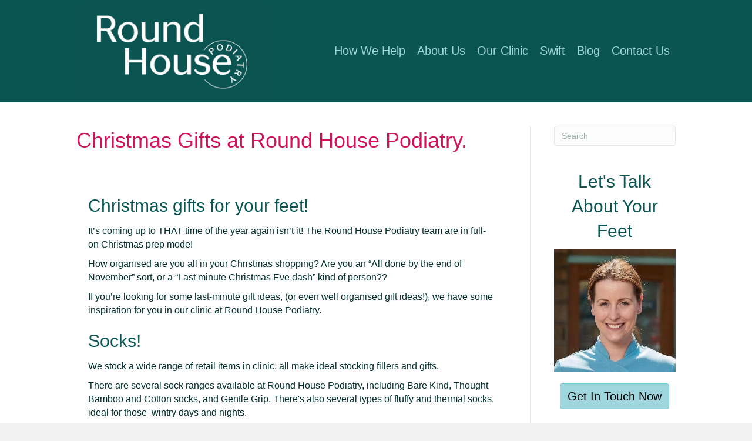

--- FILE ---
content_type: text/html; charset=UTF-8
request_url: https://roundhousepodiatry.com/blog/round-house-podiatry-christmas-gifts/
body_size: 16781
content:
<!DOCTYPE html><html lang="en-GB"><head><script data-no-optimize="1">var litespeed_docref=sessionStorage.getItem("litespeed_docref");litespeed_docref&&(Object.defineProperty(document,"referrer",{get:function(){return litespeed_docref}}),sessionStorage.removeItem("litespeed_docref"));</script> <meta charset="UTF-8" /><meta name='viewport' content='width=device-width, initial-scale=1.0' /><meta http-equiv='X-UA-Compatible' content='IE=edge' /><link rel="profile" href="https://gmpg.org/xfn/11" /><meta name='robots' content='index, follow, max-image-preview:large, max-snippet:-1, max-video-preview:-1' /> <script data-no-defer="1" data-ezscrex="false" data-cfasync="false" data-pagespeed-no-defer data-cookieconsent="ignore">var ctPublicFunctions = {"_ajax_nonce":"8b41b47059","_rest_nonce":"17d1ef2740","_ajax_url":"\/wp-admin\/admin-ajax.php","_rest_url":"https:\/\/roundhousepodiatry.com\/wp-json\/","data__cookies_type":"native","data__ajax_type":"rest","data__bot_detector_enabled":0,"data__frontend_data_log_enabled":1,"cookiePrefix":"","wprocket_detected":false,"host_url":"roundhousepodiatry.com","text__ee_click_to_select":"Click to select the whole data","text__ee_original_email":"The complete one is","text__ee_got_it":"Got it","text__ee_blocked":"Blocked","text__ee_cannot_connect":"Cannot connect","text__ee_cannot_decode":"Can not decode email. Unknown reason","text__ee_email_decoder":"CleanTalk email decoder","text__ee_wait_for_decoding":"The magic is on the way!","text__ee_decoding_process":"Please wait a few seconds while we decode the contact data."}</script> <script data-no-defer="1" data-ezscrex="false" data-cfasync="false" data-pagespeed-no-defer data-cookieconsent="ignore">var ctPublic = {"_ajax_nonce":"8b41b47059","settings__forms__check_internal":"0","settings__forms__check_external":"0","settings__forms__force_protection":0,"settings__forms__search_test":"1","settings__forms__wc_add_to_cart":0,"settings__data__bot_detector_enabled":0,"settings__sfw__anti_crawler":0,"blog_home":"https:\/\/roundhousepodiatry.com\/","pixel__setting":"0","pixel__enabled":false,"pixel__url":null,"data__email_check_before_post":1,"data__email_check_exist_post":0,"data__cookies_type":"native","data__key_is_ok":true,"data__visible_fields_required":true,"wl_brandname":"Anti-Spam by CleanTalk","wl_brandname_short":"CleanTalk","ct_checkjs_key":"752580cbddf07cf8ab9a7c648dc7fbdcf28814d7847654fa380646b74abe6c1b","emailEncoderPassKey":"a5d1db13187e3061f4124f26a59d6e0b","bot_detector_forms_excluded":"W10=","advancedCacheExists":false,"varnishCacheExists":false,"wc_ajax_add_to_cart":false}</script> <title>Christmas Gifts at Round House Podiatry. - Round House Podiatry</title><meta name="description" content="It&#039;s coming up to the Christmas Season. We have gifts available to buy in clinic at Round House Podiatry to make your loved one&#039;s feet happy." /><link rel="canonical" href="https://roundhousepodiatry.com/blog/round-house-podiatry-christmas-gifts/" /><meta property="og:locale" content="en_GB" /><meta property="og:type" content="article" /><meta property="og:title" content="Christmas Gifts at Round House Podiatry. - Round House Podiatry" /><meta property="og:description" content="It&#039;s coming up to the Christmas Season. We have gifts available to buy in clinic at Round House Podiatry to make your loved one&#039;s feet happy." /><meta property="og:url" content="https://roundhousepodiatry.com/blog/round-house-podiatry-christmas-gifts/" /><meta property="og:site_name" content="Round House Podiatry" /><meta property="article:published_time" content="2022-11-23T13:00:55+00:00" /><meta property="article:modified_time" content="2024-10-04T14:00:34+00:00" /><meta property="og:image" content="https://roundhousepodiatry.com/wp-content/uploads/2022/11/Christmas-Gifts-at-Round-House-Podiatry-Round-House-Podiatry-Huddersfield-Bare-Kind-socks-1-225x300.jpg" /><meta name="author" content="Anna" /><meta name="twitter:card" content="summary_large_image" /><meta name="twitter:label1" content="Written by" /><meta name="twitter:data1" content="Anna" /><meta name="twitter:label2" content="Estimated reading time" /><meta name="twitter:data2" content="2 minutes" /> <script type="application/ld+json" class="yoast-schema-graph">{"@context":"https://schema.org","@graph":[{"@type":"Article","@id":"https://roundhousepodiatry.com/blog/round-house-podiatry-christmas-gifts/#article","isPartOf":{"@id":"https://roundhousepodiatry.com/blog/round-house-podiatry-christmas-gifts/"},"author":{"name":"Anna","@id":"https://roundhousepodiatry.com/#/schema/person/bbac30f36ed2bd4ef55df642c9b516a8"},"headline":"Christmas Gifts at Round House Podiatry.","datePublished":"2022-11-23T13:00:55+00:00","dateModified":"2024-10-04T14:00:34+00:00","mainEntityOfPage":{"@id":"https://roundhousepodiatry.com/blog/round-house-podiatry-christmas-gifts/"},"wordCount":353,"image":{"@id":"https://roundhousepodiatry.com/blog/round-house-podiatry-christmas-gifts/#primaryimage"},"thumbnailUrl":"https://roundhousepodiatry.com/wp-content/uploads/2022/11/Christmas-Gifts-at-Round-House-Podiatry-Round-House-Podiatry-Huddersfield-Bare-Kind-socks-1-225x300.jpg","articleSection":["Blog"],"inLanguage":"en-GB"},{"@type":"WebPage","@id":"https://roundhousepodiatry.com/blog/round-house-podiatry-christmas-gifts/","url":"https://roundhousepodiatry.com/blog/round-house-podiatry-christmas-gifts/","name":"Christmas Gifts at Round House Podiatry. - Round House Podiatry","isPartOf":{"@id":"https://roundhousepodiatry.com/#website"},"primaryImageOfPage":{"@id":"https://roundhousepodiatry.com/blog/round-house-podiatry-christmas-gifts/#primaryimage"},"image":{"@id":"https://roundhousepodiatry.com/blog/round-house-podiatry-christmas-gifts/#primaryimage"},"thumbnailUrl":"https://roundhousepodiatry.com/wp-content/uploads/2022/11/Christmas-Gifts-at-Round-House-Podiatry-Round-House-Podiatry-Huddersfield-Bare-Kind-socks-1-225x300.jpg","datePublished":"2022-11-23T13:00:55+00:00","dateModified":"2024-10-04T14:00:34+00:00","author":{"@id":"https://roundhousepodiatry.com/#/schema/person/bbac30f36ed2bd4ef55df642c9b516a8"},"description":"It's coming up to the Christmas Season. We have gifts available to buy in clinic at Round House Podiatry to make your loved one's feet happy.","breadcrumb":{"@id":"https://roundhousepodiatry.com/blog/round-house-podiatry-christmas-gifts/#breadcrumb"},"inLanguage":"en-GB","potentialAction":[{"@type":"ReadAction","target":["https://roundhousepodiatry.com/blog/round-house-podiatry-christmas-gifts/"]}]},{"@type":"ImageObject","inLanguage":"en-GB","@id":"https://roundhousepodiatry.com/blog/round-house-podiatry-christmas-gifts/#primaryimage","url":"https://roundhousepodiatry.com/wp-content/uploads/2022/11/Christmas-Gifts-at-Round-House-Podiatry-Round-House-Podiatry-Huddersfield-Bare-Kind-socks-1-225x300.jpg","contentUrl":"https://roundhousepodiatry.com/wp-content/uploads/2022/11/Christmas-Gifts-at-Round-House-Podiatry-Round-House-Podiatry-Huddersfield-Bare-Kind-socks-1-225x300.jpg"},{"@type":"BreadcrumbList","@id":"https://roundhousepodiatry.com/blog/round-house-podiatry-christmas-gifts/#breadcrumb","itemListElement":[{"@type":"ListItem","position":1,"name":"Home","item":"https://roundhousepodiatry.com/"},{"@type":"ListItem","position":2,"name":"Christmas Gifts at Round House Podiatry."}]},{"@type":"WebSite","@id":"https://roundhousepodiatry.com/#website","url":"https://roundhousepodiatry.com/","name":"Round House Podiatry","description":"Huddersfield Podiatry Clinic, Kirkburton","potentialAction":[{"@type":"SearchAction","target":{"@type":"EntryPoint","urlTemplate":"https://roundhousepodiatry.com/?s={search_term_string}"},"query-input":{"@type":"PropertyValueSpecification","valueRequired":true,"valueName":"search_term_string"}}],"inLanguage":"en-GB"},{"@type":"Person","@id":"https://roundhousepodiatry.com/#/schema/person/bbac30f36ed2bd4ef55df642c9b516a8","name":"Anna","image":{"@type":"ImageObject","inLanguage":"en-GB","@id":"https://roundhousepodiatry.com/#/schema/person/image/","url":"https://roundhousepodiatry.com/wp-content/litespeed/avatar/5abc2b8f7b0cbb2f90fa4223b18da28b.jpg?ver=1769570467","contentUrl":"https://roundhousepodiatry.com/wp-content/litespeed/avatar/5abc2b8f7b0cbb2f90fa4223b18da28b.jpg?ver=1769570467","caption":"Anna"},"url":"https://roundhousepodiatry.com/author/rhptest/"}]}</script> <link rel='dns-prefetch' href='//fonts.googleapis.com' /><link href='https://fonts.gstatic.com' crossorigin rel='preconnect' /><link rel="alternate" type="application/rss+xml" title="Round House Podiatry &raquo; Feed" href="https://roundhousepodiatry.com/feed/" /><link rel="alternate" type="application/rss+xml" title="Round House Podiatry &raquo; Comments Feed" href="https://roundhousepodiatry.com/comments/feed/" /><link rel="alternate" type="application/rss+xml" title="Round House Podiatry &raquo; Christmas Gifts at Round House Podiatry. Comments Feed" href="https://roundhousepodiatry.com/blog/round-house-podiatry-christmas-gifts/feed/" /><link rel="alternate" title="oEmbed (JSON)" type="application/json+oembed" href="https://roundhousepodiatry.com/wp-json/oembed/1.0/embed?url=https%3A%2F%2Froundhousepodiatry.com%2Fblog%2Fround-house-podiatry-christmas-gifts%2F" /><link rel="alternate" title="oEmbed (XML)" type="text/xml+oembed" href="https://roundhousepodiatry.com/wp-json/oembed/1.0/embed?url=https%3A%2F%2Froundhousepodiatry.com%2Fblog%2Fround-house-podiatry-christmas-gifts%2F&#038;format=xml" />
 <script src="//www.googletagmanager.com/gtag/js?id=G-Q3QT6G1C5N"  data-cfasync="false" data-wpfc-render="false" async></script> <script data-cfasync="false" data-wpfc-render="false">var mi_version = '9.11.1';
				var mi_track_user = true;
				var mi_no_track_reason = '';
								var MonsterInsightsDefaultLocations = {"page_location":"https:\/\/roundhousepodiatry.com\/blog\/round-house-podiatry-christmas-gifts\/"};
								if ( typeof MonsterInsightsPrivacyGuardFilter === 'function' ) {
					var MonsterInsightsLocations = (typeof MonsterInsightsExcludeQuery === 'object') ? MonsterInsightsPrivacyGuardFilter( MonsterInsightsExcludeQuery ) : MonsterInsightsPrivacyGuardFilter( MonsterInsightsDefaultLocations );
				} else {
					var MonsterInsightsLocations = (typeof MonsterInsightsExcludeQuery === 'object') ? MonsterInsightsExcludeQuery : MonsterInsightsDefaultLocations;
				}

								var disableStrs = [
										'ga-disable-G-Q3QT6G1C5N',
									];

				/* Function to detect opted out users */
				function __gtagTrackerIsOptedOut() {
					for (var index = 0; index < disableStrs.length; index++) {
						if (document.cookie.indexOf(disableStrs[index] + '=true') > -1) {
							return true;
						}
					}

					return false;
				}

				/* Disable tracking if the opt-out cookie exists. */
				if (__gtagTrackerIsOptedOut()) {
					for (var index = 0; index < disableStrs.length; index++) {
						window[disableStrs[index]] = true;
					}
				}

				/* Opt-out function */
				function __gtagTrackerOptout() {
					for (var index = 0; index < disableStrs.length; index++) {
						document.cookie = disableStrs[index] + '=true; expires=Thu, 31 Dec 2099 23:59:59 UTC; path=/';
						window[disableStrs[index]] = true;
					}
				}

				if ('undefined' === typeof gaOptout) {
					function gaOptout() {
						__gtagTrackerOptout();
					}
				}
								window.dataLayer = window.dataLayer || [];

				window.MonsterInsightsDualTracker = {
					helpers: {},
					trackers: {},
				};
				if (mi_track_user) {
					function __gtagDataLayer() {
						dataLayer.push(arguments);
					}

					function __gtagTracker(type, name, parameters) {
						if (!parameters) {
							parameters = {};
						}

						if (parameters.send_to) {
							__gtagDataLayer.apply(null, arguments);
							return;
						}

						if (type === 'event') {
														parameters.send_to = monsterinsights_frontend.v4_id;
							var hookName = name;
							if (typeof parameters['event_category'] !== 'undefined') {
								hookName = parameters['event_category'] + ':' + name;
							}

							if (typeof MonsterInsightsDualTracker.trackers[hookName] !== 'undefined') {
								MonsterInsightsDualTracker.trackers[hookName](parameters);
							} else {
								__gtagDataLayer('event', name, parameters);
							}
							
						} else {
							__gtagDataLayer.apply(null, arguments);
						}
					}

					__gtagTracker('js', new Date());
					__gtagTracker('set', {
						'developer_id.dZGIzZG': true,
											});
					if ( MonsterInsightsLocations.page_location ) {
						__gtagTracker('set', MonsterInsightsLocations);
					}
										__gtagTracker('config', 'G-Q3QT6G1C5N', {"forceSSL":"true","link_attribution":"true"} );
										window.gtag = __gtagTracker;										(function () {
						/* https://developers.google.com/analytics/devguides/collection/analyticsjs/ */
						/* ga and __gaTracker compatibility shim. */
						var noopfn = function () {
							return null;
						};
						var newtracker = function () {
							return new Tracker();
						};
						var Tracker = function () {
							return null;
						};
						var p = Tracker.prototype;
						p.get = noopfn;
						p.set = noopfn;
						p.send = function () {
							var args = Array.prototype.slice.call(arguments);
							args.unshift('send');
							__gaTracker.apply(null, args);
						};
						var __gaTracker = function () {
							var len = arguments.length;
							if (len === 0) {
								return;
							}
							var f = arguments[len - 1];
							if (typeof f !== 'object' || f === null || typeof f.hitCallback !== 'function') {
								if ('send' === arguments[0]) {
									var hitConverted, hitObject = false, action;
									if ('event' === arguments[1]) {
										if ('undefined' !== typeof arguments[3]) {
											hitObject = {
												'eventAction': arguments[3],
												'eventCategory': arguments[2],
												'eventLabel': arguments[4],
												'value': arguments[5] ? arguments[5] : 1,
											}
										}
									}
									if ('pageview' === arguments[1]) {
										if ('undefined' !== typeof arguments[2]) {
											hitObject = {
												'eventAction': 'page_view',
												'page_path': arguments[2],
											}
										}
									}
									if (typeof arguments[2] === 'object') {
										hitObject = arguments[2];
									}
									if (typeof arguments[5] === 'object') {
										Object.assign(hitObject, arguments[5]);
									}
									if ('undefined' !== typeof arguments[1].hitType) {
										hitObject = arguments[1];
										if ('pageview' === hitObject.hitType) {
											hitObject.eventAction = 'page_view';
										}
									}
									if (hitObject) {
										action = 'timing' === arguments[1].hitType ? 'timing_complete' : hitObject.eventAction;
										hitConverted = mapArgs(hitObject);
										__gtagTracker('event', action, hitConverted);
									}
								}
								return;
							}

							function mapArgs(args) {
								var arg, hit = {};
								var gaMap = {
									'eventCategory': 'event_category',
									'eventAction': 'event_action',
									'eventLabel': 'event_label',
									'eventValue': 'event_value',
									'nonInteraction': 'non_interaction',
									'timingCategory': 'event_category',
									'timingVar': 'name',
									'timingValue': 'value',
									'timingLabel': 'event_label',
									'page': 'page_path',
									'location': 'page_location',
									'title': 'page_title',
									'referrer' : 'page_referrer',
								};
								for (arg in args) {
																		if (!(!args.hasOwnProperty(arg) || !gaMap.hasOwnProperty(arg))) {
										hit[gaMap[arg]] = args[arg];
									} else {
										hit[arg] = args[arg];
									}
								}
								return hit;
							}

							try {
								f.hitCallback();
							} catch (ex) {
							}
						};
						__gaTracker.create = newtracker;
						__gaTracker.getByName = newtracker;
						__gaTracker.getAll = function () {
							return [];
						};
						__gaTracker.remove = noopfn;
						__gaTracker.loaded = true;
						window['__gaTracker'] = __gaTracker;
					})();
									} else {
										console.log("");
					(function () {
						function __gtagTracker() {
							return null;
						}

						window['__gtagTracker'] = __gtagTracker;
						window['gtag'] = __gtagTracker;
					})();
									}</script> <style id='wp-img-auto-sizes-contain-inline-css'>img:is([sizes=auto i],[sizes^="auto," i]){contain-intrinsic-size:3000px 1500px}
/*# sourceURL=wp-img-auto-sizes-contain-inline-css */</style><link data-optimized="2" rel="stylesheet" href="https://roundhousepodiatry.com/wp-content/litespeed/css/1370479ec2bbac8b0d47dde7352f0ed7.css?ver=f39f6" /><style id='global-styles-inline-css'>:root{--wp--preset--aspect-ratio--square: 1;--wp--preset--aspect-ratio--4-3: 4/3;--wp--preset--aspect-ratio--3-4: 3/4;--wp--preset--aspect-ratio--3-2: 3/2;--wp--preset--aspect-ratio--2-3: 2/3;--wp--preset--aspect-ratio--16-9: 16/9;--wp--preset--aspect-ratio--9-16: 9/16;--wp--preset--color--black: #000000;--wp--preset--color--cyan-bluish-gray: #abb8c3;--wp--preset--color--white: #ffffff;--wp--preset--color--pale-pink: #f78da7;--wp--preset--color--vivid-red: #cf2e2e;--wp--preset--color--luminous-vivid-orange: #ff6900;--wp--preset--color--luminous-vivid-amber: #fcb900;--wp--preset--color--light-green-cyan: #7bdcb5;--wp--preset--color--vivid-green-cyan: #00d084;--wp--preset--color--pale-cyan-blue: #8ed1fc;--wp--preset--color--vivid-cyan-blue: #0693e3;--wp--preset--color--vivid-purple: #9b51e0;--wp--preset--color--fl-heading-text: #0a5452;--wp--preset--color--fl-body-bg: #f2f2f2;--wp--preset--color--fl-body-text: #002f2d;--wp--preset--color--fl-accent: #9fd6de;--wp--preset--color--fl-accent-hover: #370a37;--wp--preset--color--fl-topbar-bg: #ffffff;--wp--preset--color--fl-topbar-text: #000000;--wp--preset--color--fl-topbar-link: #428bca;--wp--preset--color--fl-topbar-hover: #428bca;--wp--preset--color--fl-header-bg: #0a5452;--wp--preset--color--fl-header-text: #000000;--wp--preset--color--fl-header-link: #9fd6de;--wp--preset--color--fl-header-hover: #002f2d;--wp--preset--color--fl-nav-bg: #ffffff;--wp--preset--color--fl-nav-hover: #428bca;--wp--preset--color--fl-content-bg: #ffffff;--wp--preset--color--fl-footer-widgets-bg: #0a5452;--wp--preset--color--fl-footer-widgets-text: #ffffff;--wp--preset--color--fl-footer-widgets-link: #ffffff;--wp--preset--color--fl-footer-widgets-hover: #002f2d;--wp--preset--color--fl-footer-bg: #ffffff;--wp--preset--color--fl-footer-text: #002f2d;--wp--preset--color--fl-footer-link: #0a5452;--wp--preset--color--fl-footer-hover: #370a37;--wp--preset--gradient--vivid-cyan-blue-to-vivid-purple: linear-gradient(135deg,rgb(6,147,227) 0%,rgb(155,81,224) 100%);--wp--preset--gradient--light-green-cyan-to-vivid-green-cyan: linear-gradient(135deg,rgb(122,220,180) 0%,rgb(0,208,130) 100%);--wp--preset--gradient--luminous-vivid-amber-to-luminous-vivid-orange: linear-gradient(135deg,rgb(252,185,0) 0%,rgb(255,105,0) 100%);--wp--preset--gradient--luminous-vivid-orange-to-vivid-red: linear-gradient(135deg,rgb(255,105,0) 0%,rgb(207,46,46) 100%);--wp--preset--gradient--very-light-gray-to-cyan-bluish-gray: linear-gradient(135deg,rgb(238,238,238) 0%,rgb(169,184,195) 100%);--wp--preset--gradient--cool-to-warm-spectrum: linear-gradient(135deg,rgb(74,234,220) 0%,rgb(151,120,209) 20%,rgb(207,42,186) 40%,rgb(238,44,130) 60%,rgb(251,105,98) 80%,rgb(254,248,76) 100%);--wp--preset--gradient--blush-light-purple: linear-gradient(135deg,rgb(255,206,236) 0%,rgb(152,150,240) 100%);--wp--preset--gradient--blush-bordeaux: linear-gradient(135deg,rgb(254,205,165) 0%,rgb(254,45,45) 50%,rgb(107,0,62) 100%);--wp--preset--gradient--luminous-dusk: linear-gradient(135deg,rgb(255,203,112) 0%,rgb(199,81,192) 50%,rgb(65,88,208) 100%);--wp--preset--gradient--pale-ocean: linear-gradient(135deg,rgb(255,245,203) 0%,rgb(182,227,212) 50%,rgb(51,167,181) 100%);--wp--preset--gradient--electric-grass: linear-gradient(135deg,rgb(202,248,128) 0%,rgb(113,206,126) 100%);--wp--preset--gradient--midnight: linear-gradient(135deg,rgb(2,3,129) 0%,rgb(40,116,252) 100%);--wp--preset--font-size--small: 13px;--wp--preset--font-size--medium: 20px;--wp--preset--font-size--large: 36px;--wp--preset--font-size--x-large: 42px;--wp--preset--spacing--20: 0.44rem;--wp--preset--spacing--30: 0.67rem;--wp--preset--spacing--40: 1rem;--wp--preset--spacing--50: 1.5rem;--wp--preset--spacing--60: 2.25rem;--wp--preset--spacing--70: 3.38rem;--wp--preset--spacing--80: 5.06rem;--wp--preset--shadow--natural: 6px 6px 9px rgba(0, 0, 0, 0.2);--wp--preset--shadow--deep: 12px 12px 50px rgba(0, 0, 0, 0.4);--wp--preset--shadow--sharp: 6px 6px 0px rgba(0, 0, 0, 0.2);--wp--preset--shadow--outlined: 6px 6px 0px -3px rgb(255, 255, 255), 6px 6px rgb(0, 0, 0);--wp--preset--shadow--crisp: 6px 6px 0px rgb(0, 0, 0);}:where(.is-layout-flex){gap: 0.5em;}:where(.is-layout-grid){gap: 0.5em;}body .is-layout-flex{display: flex;}.is-layout-flex{flex-wrap: wrap;align-items: center;}.is-layout-flex > :is(*, div){margin: 0;}body .is-layout-grid{display: grid;}.is-layout-grid > :is(*, div){margin: 0;}:where(.wp-block-columns.is-layout-flex){gap: 2em;}:where(.wp-block-columns.is-layout-grid){gap: 2em;}:where(.wp-block-post-template.is-layout-flex){gap: 1.25em;}:where(.wp-block-post-template.is-layout-grid){gap: 1.25em;}.has-black-color{color: var(--wp--preset--color--black) !important;}.has-cyan-bluish-gray-color{color: var(--wp--preset--color--cyan-bluish-gray) !important;}.has-white-color{color: var(--wp--preset--color--white) !important;}.has-pale-pink-color{color: var(--wp--preset--color--pale-pink) !important;}.has-vivid-red-color{color: var(--wp--preset--color--vivid-red) !important;}.has-luminous-vivid-orange-color{color: var(--wp--preset--color--luminous-vivid-orange) !important;}.has-luminous-vivid-amber-color{color: var(--wp--preset--color--luminous-vivid-amber) !important;}.has-light-green-cyan-color{color: var(--wp--preset--color--light-green-cyan) !important;}.has-vivid-green-cyan-color{color: var(--wp--preset--color--vivid-green-cyan) !important;}.has-pale-cyan-blue-color{color: var(--wp--preset--color--pale-cyan-blue) !important;}.has-vivid-cyan-blue-color{color: var(--wp--preset--color--vivid-cyan-blue) !important;}.has-vivid-purple-color{color: var(--wp--preset--color--vivid-purple) !important;}.has-black-background-color{background-color: var(--wp--preset--color--black) !important;}.has-cyan-bluish-gray-background-color{background-color: var(--wp--preset--color--cyan-bluish-gray) !important;}.has-white-background-color{background-color: var(--wp--preset--color--white) !important;}.has-pale-pink-background-color{background-color: var(--wp--preset--color--pale-pink) !important;}.has-vivid-red-background-color{background-color: var(--wp--preset--color--vivid-red) !important;}.has-luminous-vivid-orange-background-color{background-color: var(--wp--preset--color--luminous-vivid-orange) !important;}.has-luminous-vivid-amber-background-color{background-color: var(--wp--preset--color--luminous-vivid-amber) !important;}.has-light-green-cyan-background-color{background-color: var(--wp--preset--color--light-green-cyan) !important;}.has-vivid-green-cyan-background-color{background-color: var(--wp--preset--color--vivid-green-cyan) !important;}.has-pale-cyan-blue-background-color{background-color: var(--wp--preset--color--pale-cyan-blue) !important;}.has-vivid-cyan-blue-background-color{background-color: var(--wp--preset--color--vivid-cyan-blue) !important;}.has-vivid-purple-background-color{background-color: var(--wp--preset--color--vivid-purple) !important;}.has-black-border-color{border-color: var(--wp--preset--color--black) !important;}.has-cyan-bluish-gray-border-color{border-color: var(--wp--preset--color--cyan-bluish-gray) !important;}.has-white-border-color{border-color: var(--wp--preset--color--white) !important;}.has-pale-pink-border-color{border-color: var(--wp--preset--color--pale-pink) !important;}.has-vivid-red-border-color{border-color: var(--wp--preset--color--vivid-red) !important;}.has-luminous-vivid-orange-border-color{border-color: var(--wp--preset--color--luminous-vivid-orange) !important;}.has-luminous-vivid-amber-border-color{border-color: var(--wp--preset--color--luminous-vivid-amber) !important;}.has-light-green-cyan-border-color{border-color: var(--wp--preset--color--light-green-cyan) !important;}.has-vivid-green-cyan-border-color{border-color: var(--wp--preset--color--vivid-green-cyan) !important;}.has-pale-cyan-blue-border-color{border-color: var(--wp--preset--color--pale-cyan-blue) !important;}.has-vivid-cyan-blue-border-color{border-color: var(--wp--preset--color--vivid-cyan-blue) !important;}.has-vivid-purple-border-color{border-color: var(--wp--preset--color--vivid-purple) !important;}.has-vivid-cyan-blue-to-vivid-purple-gradient-background{background: var(--wp--preset--gradient--vivid-cyan-blue-to-vivid-purple) !important;}.has-light-green-cyan-to-vivid-green-cyan-gradient-background{background: var(--wp--preset--gradient--light-green-cyan-to-vivid-green-cyan) !important;}.has-luminous-vivid-amber-to-luminous-vivid-orange-gradient-background{background: var(--wp--preset--gradient--luminous-vivid-amber-to-luminous-vivid-orange) !important;}.has-luminous-vivid-orange-to-vivid-red-gradient-background{background: var(--wp--preset--gradient--luminous-vivid-orange-to-vivid-red) !important;}.has-very-light-gray-to-cyan-bluish-gray-gradient-background{background: var(--wp--preset--gradient--very-light-gray-to-cyan-bluish-gray) !important;}.has-cool-to-warm-spectrum-gradient-background{background: var(--wp--preset--gradient--cool-to-warm-spectrum) !important;}.has-blush-light-purple-gradient-background{background: var(--wp--preset--gradient--blush-light-purple) !important;}.has-blush-bordeaux-gradient-background{background: var(--wp--preset--gradient--blush-bordeaux) !important;}.has-luminous-dusk-gradient-background{background: var(--wp--preset--gradient--luminous-dusk) !important;}.has-pale-ocean-gradient-background{background: var(--wp--preset--gradient--pale-ocean) !important;}.has-electric-grass-gradient-background{background: var(--wp--preset--gradient--electric-grass) !important;}.has-midnight-gradient-background{background: var(--wp--preset--gradient--midnight) !important;}.has-small-font-size{font-size: var(--wp--preset--font-size--small) !important;}.has-medium-font-size{font-size: var(--wp--preset--font-size--medium) !important;}.has-large-font-size{font-size: var(--wp--preset--font-size--large) !important;}.has-x-large-font-size{font-size: var(--wp--preset--font-size--x-large) !important;}
/*# sourceURL=global-styles-inline-css */</style><style id='classic-theme-styles-inline-css'>/*! This file is auto-generated */
.wp-block-button__link{color:#fff;background-color:#32373c;border-radius:9999px;box-shadow:none;text-decoration:none;padding:calc(.667em + 2px) calc(1.333em + 2px);font-size:1.125em}.wp-block-file__button{background:#32373c;color:#fff;text-decoration:none}
/*# sourceURL=/wp-includes/css/classic-themes.min.css */</style> <script type="litespeed/javascript" data-src="https://roundhousepodiatry.com/wp-content/plugins/google-analytics-for-wordpress/assets/js/frontend-gtag.min.js" id="monsterinsights-frontend-script-js" data-wp-strategy="async"></script> <script data-cfasync="false" data-wpfc-render="false" id='monsterinsights-frontend-script-js-extra'>var monsterinsights_frontend = {"js_events_tracking":"true","download_extensions":"doc,pdf,ppt,zip,xls,docx,pptx,xlsx","inbound_paths":"[{\"path\":\"\\\/go\\\/\",\"label\":\"affiliate\"},{\"path\":\"\\\/recommend\\\/\",\"label\":\"affiliate\"}]","home_url":"https:\/\/roundhousepodiatry.com","hash_tracking":"false","v4_id":"G-Q3QT6G1C5N"};</script> <script type="litespeed/javascript" data-src="https://roundhousepodiatry.com/wp-includes/js/jquery/jquery.min.js" id="jquery-core-js"></script> <link rel="https://api.w.org/" href="https://roundhousepodiatry.com/wp-json/" /><link rel="alternate" title="JSON" type="application/json" href="https://roundhousepodiatry.com/wp-json/wp/v2/posts/2630" /><link rel="EditURI" type="application/rsd+xml" title="RSD" href="https://roundhousepodiatry.com/xmlrpc.php?rsd" /><meta name="generator" content="WordPress 6.9" /><link rel='shortlink' href='https://roundhousepodiatry.com/?p=2630' /><link rel="pingback" href="https://roundhousepodiatry.com/xmlrpc.php"><link rel="icon" href="https://roundhousepodiatry.com/wp-content/uploads/2021/03/cropped-favicon-32x32.png" sizes="32x32" /><link rel="icon" href="https://roundhousepodiatry.com/wp-content/uploads/2021/03/cropped-favicon-192x192.png" sizes="192x192" /><link rel="apple-touch-icon" href="https://roundhousepodiatry.com/wp-content/uploads/2021/03/cropped-favicon-180x180.png" /><meta name="msapplication-TileImage" content="https://roundhousepodiatry.com/wp-content/uploads/2021/03/cropped-favicon-270x270.png" /><style id="wp-custom-css">/* Styles for custom blog sidebar elements */ 
#custom-blog-sidebar-CTA {text-align:center;} 
#custom-blog-sidebar-CTA .fl-button {border-radius: 4px; -moz-border-radius: 4px; -webkit-border-radius: 4px; display: inline-block; font-size: 20px; font-weight: normal; line-height: 18px; padding: 12px 12px;margin-top:20px; text-decoration: none; text-shadow: none;} 
h4.fl-widget-title { font-size:30px;}

/* Style for blog Read More link */
.fl-post-feed-more {margin-bottom:20px;} 

/* Style to align all post images right */
.fl-post .fl-post-image-beside { float: right; margin-left: 25px;
}

/* Post title colour */
h1.fl-post-title {color:#cf1259;}

/* Align footer widgets */
#text-2 {text-align:center;}
#nav_menu-4 {text-align:right;}</style></head><body class="wp-singular post-template-default single single-post postid-2630 single-format-standard wp-theme-bb-theme wp-child-theme-bb-theme-child fl-builder fl-builder-2-10-0-6 fl-theme-1-7-19-1 fl-no-js fl-framework-base fl-preset-default fl-full-width fl-has-sidebar" itemscope="itemscope" itemtype="https://schema.org/WebPage">
 <script type="litespeed/javascript">!function(f,b,e,v,n,t,s){if(f.fbq)return;n=f.fbq=function(){n.callMethod?n.callMethod.apply(n,arguments):n.queue.push(arguments)};if(!f._fbq)f._fbq=n;n.push=n;n.loaded=!0;n.version='2.0';n.queue=[];t=b.createElement(e);t.async=!0;t.src=v;s=b.getElementsByTagName(e)[0];s.parentNode.insertBefore(t,s)}(window,document,'script','https://connect.facebook.net/en_US/fbevents.js');fbq('init','2234105473352354');fbq('track','PageView')</script> <noscript><img height="1" width="1" style="display:none"
src="https://www.facebook.com/tr?id=2234105473352354&ev=PageView&noscript=1"
/></noscript>
<a aria-label="Skip to content" class="fl-screen-reader-text" href="#fl-main-content">Skip to content</a><div class="fl-page"><header class="fl-page-header fl-page-header-fixed fl-page-nav-right fl-page-nav-toggle-icon fl-page-nav-toggle-visible-mobile"  role="banner"><div class="fl-page-header-wrap"><div class="fl-page-header-container container"><div class="fl-page-header-row row"><div class="col-sm-12 col-md-3 fl-page-logo-wrap"><div class="fl-page-header-logo">
<a href="https://roundhousepodiatry.com/"><img class="fl-logo-img" loading="false" data-no-lazy="1"   itemscope itemtype="https://schema.org/ImageObject" src="https://roundhousepodiatry.com/wp-content/uploads/2021/03/Round-House-Logo-02.png.webp" data-retina="" title="" width="1449" data-width="1449" height="735" data-height="735" alt="Round House Podiatry" /><meta itemprop="name" content="Round House Podiatry" /></a></div></div><div class="col-sm-12 col-md-9 fl-page-fixed-nav-wrap"><div class="fl-page-nav-wrap"><nav class="fl-page-nav fl-nav navbar navbar-default navbar-expand-md" aria-label="Header Menu" role="navigation">
<button type="button" class="navbar-toggle navbar-toggler" data-toggle="collapse" data-target=".fl-page-nav-collapse">
<span><i class="fas fa-bars" aria-hidden="true"></i><span class="sr-only">Menu</span></span>
</button><div class="fl-page-nav-collapse collapse navbar-collapse"><ul id="menu-main-menu" class="nav navbar-nav navbar-right menu fl-theme-menu"><li id="menu-item-53" class="menu-item menu-item-type-post_type menu-item-object-page menu-item-53 nav-item"><a href="https://roundhousepodiatry.com/podiatry-services-in-huddersfield/" class="nav-link">How We Help</a></li><li id="menu-item-54" class="menu-item menu-item-type-post_type menu-item-object-page menu-item-54 nav-item"><a href="https://roundhousepodiatry.com/anna-conway-about-us/" class="nav-link">About Us</a></li><li id="menu-item-52" class="menu-item menu-item-type-post_type menu-item-object-page menu-item-52 nav-item"><a href="https://roundhousepodiatry.com/huddersfield-podiatry-clinic/" class="nav-link">Our Clinic</a></li><li id="menu-item-319" class="menu-item menu-item-type-post_type menu-item-object-page menu-item-319 nav-item"><a href="https://roundhousepodiatry.com/swift-microwave-treatment-verrucas/" class="nav-link">Swift</a></li><li id="menu-item-55" class="menu-item menu-item-type-post_type menu-item-object-page menu-item-55 nav-item"><a href="https://roundhousepodiatry.com/our-blog/" class="nav-link">Blog</a></li><li id="menu-item-51" class="menu-item menu-item-type-post_type menu-item-object-page menu-item-51 nav-item"><a href="https://roundhousepodiatry.com/contact-us/" class="nav-link">Contact Us</a></li></ul></div></nav></div></div></div></div></div></header><header class="fl-page-header fl-page-header-primary fl-page-nav-right fl-page-nav-toggle-icon fl-page-nav-toggle-visible-mobile" itemscope="itemscope" itemtype="https://schema.org/WPHeader"  role="banner"><div class="fl-page-header-wrap"><div class="fl-page-header-container container"><div class="fl-page-header-row row"><div class="col-sm-12 col-md-4 fl-page-header-logo-col"><div class="fl-page-header-logo" itemscope="itemscope" itemtype="https://schema.org/Organization">
<a href="https://roundhousepodiatry.com/" itemprop="url"><img class="fl-logo-img" loading="false" data-no-lazy="1"   itemscope itemtype="https://schema.org/ImageObject" src="https://roundhousepodiatry.com/wp-content/uploads/2021/03/Round-House-Logo-02.png.webp" data-retina="" title="" width="1449" data-width="1449" height="735" data-height="735" alt="Round House Podiatry" /><meta itemprop="name" content="Round House Podiatry" /></a></div></div><div class="col-sm-12 col-md-8 fl-page-nav-col"><div class="fl-page-nav-wrap"><nav class="fl-page-nav fl-nav navbar navbar-default navbar-expand-md" aria-label="Header Menu" itemscope="itemscope" itemtype="https://schema.org/SiteNavigationElement" role="navigation">
<button type="button" class="navbar-toggle navbar-toggler" data-toggle="collapse" data-target=".fl-page-nav-collapse">
<span><i class="fas fa-bars" aria-hidden="true"></i><span class="sr-only">Menu</span></span>
</button><div class="fl-page-nav-collapse collapse navbar-collapse"><ul id="menu-main-menu-1" class="nav navbar-nav navbar-right menu fl-theme-menu"><li class="menu-item menu-item-type-post_type menu-item-object-page menu-item-53 nav-item"><a href="https://roundhousepodiatry.com/podiatry-services-in-huddersfield/" class="nav-link">How We Help</a></li><li class="menu-item menu-item-type-post_type menu-item-object-page menu-item-54 nav-item"><a href="https://roundhousepodiatry.com/anna-conway-about-us/" class="nav-link">About Us</a></li><li class="menu-item menu-item-type-post_type menu-item-object-page menu-item-52 nav-item"><a href="https://roundhousepodiatry.com/huddersfield-podiatry-clinic/" class="nav-link">Our Clinic</a></li><li class="menu-item menu-item-type-post_type menu-item-object-page menu-item-319 nav-item"><a href="https://roundhousepodiatry.com/swift-microwave-treatment-verrucas/" class="nav-link">Swift</a></li><li class="menu-item menu-item-type-post_type menu-item-object-page menu-item-55 nav-item"><a href="https://roundhousepodiatry.com/our-blog/" class="nav-link">Blog</a></li><li class="menu-item menu-item-type-post_type menu-item-object-page menu-item-51 nav-item"><a href="https://roundhousepodiatry.com/contact-us/" class="nav-link">Contact Us</a></li></ul></div></nav></div></div></div></div></div></header><div id="fl-main-content" class="fl-page-content" itemprop="mainContentOfPage" role="main"><div class="container"><div class="row"><div class="fl-content fl-content-left col-md-9"><article class="fl-post post-2630 post type-post status-publish format-standard hentry category-blog" id="fl-post-2630" itemscope itemtype="https://schema.org/BlogPosting"><header class="fl-post-header"><h1 class="fl-post-title" itemprop="headline">
Christmas Gifts at Round House Podiatry.</h1><meta itemscope itemprop="mainEntityOfPage" itemtype="https://schema.org/WebPage" itemid="https://roundhousepodiatry.com/blog/round-house-podiatry-christmas-gifts/" content="Christmas Gifts at Round House Podiatry." /><meta itemprop="datePublished" content="2022-11-23" /><meta itemprop="dateModified" content="2024-10-04" /><div itemprop="publisher" itemscope itemtype="https://schema.org/Organization"><meta itemprop="name" content="Round House Podiatry"><div itemprop="logo" itemscope itemtype="https://schema.org/ImageObject"><meta itemprop="url" content="https://roundhousepodiatry.com/wp-content/uploads/2021/03/Round-House-Logo-02.png"></div></div><div itemscope itemprop="author" itemtype="https://schema.org/Person"><meta itemprop="url" content="https://roundhousepodiatry.com/author/rhptest/" /><meta itemprop="name" content="Anna" /></div><div itemprop="interactionStatistic" itemscope itemtype="https://schema.org/InteractionCounter"><meta itemprop="interactionType" content="https://schema.org/CommentAction" /><meta itemprop="userInteractionCount" content="0" /></div></header><div class="fl-post-content clearfix" itemprop="text"><div class="fl-builder-content fl-builder-content-2630 fl-builder-content-primary fl-builder-global-templates-locked" data-post-id="2630"><div class="fl-row fl-row-fixed-width fl-row-bg-none fl-node-dxokn9ug6afr fl-row-default-height fl-row-align-center" data-node="dxokn9ug6afr"><div class="fl-row-content-wrap"><div class="fl-row-content fl-row-fixed-width fl-node-content"><div class="fl-col-group fl-node-db3lwrkouyji" data-node="db3lwrkouyji"><div class="fl-col fl-node-3hmesinjc5f1 fl-col-bg-color" data-node="3hmesinjc5f1"><div class="fl-col-content fl-node-content"><div class="fl-module fl-module-rich-text fl-node-p51kg9q0eufn" data-node="p51kg9q0eufn"><div class="fl-module-content fl-node-content"><div class="fl-rich-text"><h2>Christmas gifts for your feet!</h2><div><p>It’s coming up to THAT time of the year again isn’t it! The Round House Podiatry team are in full-on Christmas prep mode!</p><p>How organised are you all in your Christmas shopping? Are you an “All done by the end of November” sort, or a “Last minute Christmas Eve dash” kind of person??</p><p>If you’re looking for some last-minute gift ideas, (or even well organised gift ideas!), we have some inspiration for you in our clinic at Round House Podiatry.</p></div><h2>Socks!</h2><p>We stock a wide range of retail items in clinic, all make ideal stocking fillers and gifts.</p><p>There are several sock ranges available at Round House Podiatry, including Bare Kind, Thought Bamboo and Cotton socks, and Gentle Grip. There's also several types of fluffy and thermal socks, ideal for those  wintry days and nights.</p><p><img data-lazyloaded="1" src="[data-uri]" fetchpriority="high" decoding="async" class="alignleft size-medium wp-image-2664" data-src="https://roundhousepodiatry.com/wp-content/uploads/2022/11/Christmas-Gifts-at-Round-House-Podiatry-Round-House-Podiatry-Huddersfield-Bare-Kind-socks-1-225x300.jpg.webp" alt="Christmas Gifts available at Round House Podiatry - socks" width="225" height="300" data-srcset="https://roundhousepodiatry.com/wp-content/uploads/2022/11/Christmas-Gifts-at-Round-House-Podiatry-Round-House-Podiatry-Huddersfield-Bare-Kind-socks-1-225x300.jpg.webp 225w, https://roundhousepodiatry.com/wp-content/uploads/2022/11/Christmas-Gifts-at-Round-House-Podiatry-Round-House-Podiatry-Huddersfield-Bare-Kind-socks-1-768x1024.jpg.webp 768w, https://roundhousepodiatry.com/wp-content/uploads/2022/11/Christmas-Gifts-at-Round-House-Podiatry-Round-House-Podiatry-Huddersfield-Bare-Kind-socks-1-1152x1536.jpg 1152w, https://roundhousepodiatry.com/wp-content/uploads/2022/11/Christmas-Gifts-at-Round-House-Podiatry-Round-House-Podiatry-Huddersfield-Bare-Kind-socks-1-scaled.jpg 1536w" data-sizes="(max-width: 225px) 100vw, 225px" /></p><p>&nbsp;</p><p>&nbsp;</p><p>&nbsp;</p><p>&nbsp;</p><p>&nbsp;</p><p>&nbsp;</p><p>&nbsp;</p><p>&nbsp;</p><p>&nbsp;</p><p><img data-lazyloaded="1" src="[data-uri]" loading="lazy" decoding="async" class="alignleft size-medium wp-image-2663" data-src="https://roundhousepodiatry.com/wp-content/uploads/2022/11/Christmas-Gifts-at-Round-House-Podiatry-Round-House-Podiatry-Huddersfield-Gift-Boxes-1-225x300.jpg.webp" alt="Christmas gifts at Round House Podiatry Boxes of socks" width="225" height="300" data-srcset="https://roundhousepodiatry.com/wp-content/uploads/2022/11/Christmas-Gifts-at-Round-House-Podiatry-Round-House-Podiatry-Huddersfield-Gift-Boxes-1-225x300.jpg.webp 225w, https://roundhousepodiatry.com/wp-content/uploads/2022/11/Christmas-Gifts-at-Round-House-Podiatry-Round-House-Podiatry-Huddersfield-Gift-Boxes-1-768x1024.jpg 768w, https://roundhousepodiatry.com/wp-content/uploads/2022/11/Christmas-Gifts-at-Round-House-Podiatry-Round-House-Podiatry-Huddersfield-Gift-Boxes-1-1152x1536.jpg 1152w, https://roundhousepodiatry.com/wp-content/uploads/2022/11/Christmas-Gifts-at-Round-House-Podiatry-Round-House-Podiatry-Huddersfield-Gift-Boxes-1-scaled.jpg 1536w" data-sizes="auto, (max-width: 225px) 100vw, 225px" />If you're looking for something extra special, we have a range of boxed gift sets of the Thought Bamboo or Cotton socks, each contains 4 pairs and are great value for money. But be quick, these do tend to go pretty quickly and we have limited boxes in stock.</p><h2></h2><h2>Creams!</h2><p>If your loved one’s feet need a little hydration, we also have a selection of foot creams in clinic too. Our Gehwol range aren’t on general sale normally, so these make a great addition to a present.</p><h2>Gift Vouchers for treatment at Round House Podiatry!</h2><p><img data-lazyloaded="1" src="[data-uri]" loading="lazy" decoding="async" class="alignleft size-medium wp-image-2666" data-src="https://roundhousepodiatry.com/wp-content/uploads/2022/11/Christmas-Gifts-at-Round-House-Podiatry-Round-House-Podiatry-Huddersfield-Gift-Voucher-1-300x225.jpg.webp" alt="Round House Podiatry Christmas Gift Vouchers" width="300" height="225" data-srcset="https://roundhousepodiatry.com/wp-content/uploads/2022/11/Christmas-Gifts-at-Round-House-Podiatry-Round-House-Podiatry-Huddersfield-Gift-Voucher-1-300x225.jpg.webp 300w, https://roundhousepodiatry.com/wp-content/uploads/2022/11/Christmas-Gifts-at-Round-House-Podiatry-Round-House-Podiatry-Huddersfield-Gift-Voucher-1-1024x768.jpg.webp 1024w, https://roundhousepodiatry.com/wp-content/uploads/2022/11/Christmas-Gifts-at-Round-House-Podiatry-Round-House-Podiatry-Huddersfield-Gift-Voucher-1-768x576.jpg.webp 768w, https://roundhousepodiatry.com/wp-content/uploads/2022/11/Christmas-Gifts-at-Round-House-Podiatry-Round-House-Podiatry-Huddersfield-Gift-Voucher-1-1536x1152.jpg.webp 1536w, https://roundhousepodiatry.com/wp-content/uploads/2022/11/Christmas-Gifts-at-Round-House-Podiatry-Round-House-Podiatry-Huddersfield-Gift-Voucher-1-scaled.jpg.webp 2048w" data-sizes="auto, (max-width: 300px) 100vw, 300px" /></p><p>If you’d like to treat someone to some TLC for their feet, we have Gift Vouchers available, for various amounts covering different treatment types that we carry out here in clinic. Why not give the gift of Happy Feet for a Christmas gift?</p><p>&nbsp;</p><p>If you'd like any specific details on our Christmas Gifts, you can <a href="https://roundhousepodiatry.com/contact-us/" target="_blank" rel="noopener">Contact Us</a>.</p><p>Wanting to know why we rave about Bamboo socks so much? We've found a great blog post <a href="https://lifeyourway.net/top-9-extraordinary-benefits-of-bamboo-socks/" target="_blank" rel="noopener">here</a> all about why they are so great!</p></div></div></div><div class="fl-module fl-module-callout fl-node-kychuxjg94w0" data-node="kychuxjg94w0"><div class="fl-module-content fl-node-content"><div class="fl-callout fl-callout-has-photo fl-callout-photo-left"><div class="fl-callout-photo"><div role="figure" class="fl-photo fl-photo-align-center fl-photo-crop-circle" itemscope itemtype="https://schema.org/ImageObject"><div class="fl-photo-content fl-photo-img-jpg">
<a href="https://roundhousepodiatry.com/anna-conway-about-us/#Anna"  target="_self" itemprop="url">
<img data-lazyloaded="1" src="[data-uri]" decoding="async" class="fl-photo-img wp-image-119 size-thumbnail" data-src="https://roundhousepodiatry.com/wp-content/uploads/bb-plugin/cache/Anna-Cooke-150x150-circle-5f8b95e61131bdd821a0fb9eeb09e4cc-.jpg" alt="Anna Cooke smiling portrait" height="150" width="150" title="Anna Cooke" loading="lazy" itemprop="image" />
</a></div></div></div><div class="fl-callout-content"><h3 class="fl-callout-title"><a href="https://roundhousepodiatry.com/anna-conway-about-us/#Anna" target="_self"  class="fl-callout-title-link fl-callout-title-text"><span>Anna Conway</span></a></h3><div class="fl-callout-text-wrap"><div class="fl-callout-text"><p>BSc (Hons), MCPod, SRCh, PGcert Podiatry<br />
Owner, Lead Podiatrist</p></div></div></div></div></div></div></div></div></div></div></div></div></div><div class="uabb-js-breakpoint" style="display: none;"></div></div><div class="fl-post-nav clearfix"><span class="fl-post-nav-prev"><a href="https://roundhousepodiatry.com/kirkburton/we-love-working-in-kirkburton/" rel="prev">&larr; We love working in Kirkburton!</a></span><span class="fl-post-nav-next"><a href="https://roundhousepodiatry.com/blog/round-house-podiatry-clinic/" rel="next">Round House Podiatry Clinic &rarr;</a></span></div></article></div><div class="fl-sidebar  fl-sidebar-right fl-sidebar-display-desktop col-md-3" itemscope="itemscope" itemtype="https://schema.org/WPSideBar"><aside id="search-2" class="fl-widget widget_search"><form apbct-form-sign="native_search" aria-label="Search" method="get" role="search" action="https://roundhousepodiatry.com/" title="Type and press Enter to search.">
<input aria-label="Search" type="search" class="fl-search-input form-control" name="s" placeholder="Search"  value="" onfocus="if (this.value === 'Search') { this.value = ''; }" onblur="if (this.value === '') this.value='Search';" />
<input
class="apbct_special_field apbct_email_id__search_form"
name="apbct__email_id__search_form"
aria-label="apbct__label_id__search_form"
type="text" size="30" maxlength="200" autocomplete="off"
value=""
/><input
id="apbct_submit_id__search_form"
class="apbct_special_field apbct__email_id__search_form"
name="apbct__label_id__search_form"
aria-label="apbct_submit_name__search_form"
type="submit"
size="30"
maxlength="200"
value="524"
/></form></aside><aside id="custom_html-2" class="widget_text fl-widget widget_custom_html"><div class="textwidget custom-html-widget"><div id="custom-blog-sidebar-CTA"><h2>Let's Talk About Your Feet</h2><img data-lazyloaded="1" src="[data-uri]" class="fl-photo-img size-large" data-src="https://roundhousepodiatry.com/wp-content/uploads/2020/03/Anna-Cooke.jpg.webp" alt="Anna Cooke" itemprop="image" height="300" width="300" title="anna-cooke-podiatrist"><a href="https://roundhousepodiatry.com/contact-us/" target="_self" class="fl-button" role="button"><span class="fl-button-text">Get In Touch Now</span></a></div></div></aside><aside id="recent-posts-2" class="fl-widget widget_recent_entries"><h4 class="fl-widget-title">Recent Posts</h4><ul><li>
<a href="https://roundhousepodiatry.com/about-your-feet/show-your-feet-some-love/">Show Your Feet Some Love!</a></li><li>
<a href="https://roundhousepodiatry.com/general-foot-care/starting-2026-off-on-the-right-foot/">Starting 2026 off on the right foot!</a></li><li>
<a href="https://roundhousepodiatry.com/health/winter-foot-woes/">Winter Foot Woes!</a></li><li>
<a href="https://roundhousepodiatry.com/blog/mythbusting-in-podiatry/">Mythbusting in Podiatry</a></li><li>
<a href="https://roundhousepodiatry.com/fungal-nail-infections/how-to-treat-fungal-nails/">How to treat fungal nails</a></li></ul></aside></div></div></div></div><footer class="fl-page-footer-wrap" itemscope="itemscope" itemtype="https://schema.org/WPFooter"  role="contentinfo"><div class="fl-page-footer-widgets"><div class="fl-page-footer-widgets-container container"><div class="fl-page-footer-widgets-row row"><div class="col-sm-4 col-md-4 fl-page-footer-widget-col fl-page-footer-widget-col-1"><aside id="recent-posts-4" class="fl-widget widget_recent_entries"><h4 class="fl-widget-title">Podiatry Advice &#038; Information</h4><ul><li>
<a href="https://roundhousepodiatry.com/about-your-feet/show-your-feet-some-love/">Show Your Feet Some Love!</a></li><li>
<a href="https://roundhousepodiatry.com/general-foot-care/starting-2026-off-on-the-right-foot/">Starting 2026 off on the right foot!</a></li><li>
<a href="https://roundhousepodiatry.com/health/winter-foot-woes/">Winter Foot Woes!</a></li><li>
<a href="https://roundhousepodiatry.com/blog/mythbusting-in-podiatry/">Mythbusting in Podiatry</a></li><li>
<a href="https://roundhousepodiatry.com/fungal-nail-infections/how-to-treat-fungal-nails/">How to treat fungal nails</a></li></ul></aside></div><div class="col-sm-4 col-md-4 fl-page-footer-widget-col fl-page-footer-widget-col-2"><aside id="text-2" class="fl-widget widget_text"><h4 class="fl-widget-title">Round House Podiatry</h4><div class="textwidget"><p>The Round House<br />
1 Shelley Lane<br />
Huddersfield<br />
HD8 0SJ</p><p><a href="tel:+441484607615">01484 607615</a></p></div></aside></div><div class="col-sm-4 col-md-4 fl-page-footer-widget-col fl-page-footer-widget-col-3"><aside id="nav_menu-4" class="fl-widget widget_nav_menu"><div class="menu-footer-menu-container"><ul id="menu-footer-menu" class="menu"><li id="menu-item-82" class="menu-item menu-item-type-custom menu-item-object-custom menu-item-home menu-item-82"><a href="https://roundhousepodiatry.com">Home</a></li><li id="menu-item-86" class="menu-item menu-item-type-post_type menu-item-object-page menu-item-86"><a href="https://roundhousepodiatry.com/podiatry-services-in-huddersfield/">How We Help</a></li><li id="menu-item-87" class="menu-item menu-item-type-post_type menu-item-object-page menu-item-87"><a href="https://roundhousepodiatry.com/anna-conway-about-us/">About Us</a></li><li id="menu-item-85" class="menu-item menu-item-type-post_type menu-item-object-page menu-item-85"><a href="https://roundhousepodiatry.com/huddersfield-podiatry-clinic/">Our Clinic</a></li><li id="menu-item-318" class="menu-item menu-item-type-post_type menu-item-object-page menu-item-318"><a href="https://roundhousepodiatry.com/swift-microwave-treatment-verrucas/">Swift</a></li><li id="menu-item-83" class="menu-item menu-item-type-post_type menu-item-object-page menu-item-83"><a href="https://roundhousepodiatry.com/our-blog/">Blog</a></li><li id="menu-item-84" class="menu-item menu-item-type-post_type menu-item-object-page menu-item-84"><a href="https://roundhousepodiatry.com/contact-us/">Contact Us</a></li><li id="menu-item-240" class="menu-item menu-item-type-post_type menu-item-object-page menu-item-privacy-policy menu-item-240"><a rel="privacy-policy" href="https://roundhousepodiatry.com/privacy-policy/">Privacy Policy</a></li><li id="menu-item-239" class="menu-item menu-item-type-post_type menu-item-object-page menu-item-239"><a href="https://roundhousepodiatry.com/cancellation-policy/">Cancellation Policy</a></li><li id="menu-item-89" class="menu-item menu-item-type-custom menu-item-object-custom menu-item-89"><a href="/wp-admin">Admin</a></li></ul></div></aside></div></div></div></div><div class="fl-page-footer"><div class="fl-page-footer-container container"><div class="fl-page-footer-row row"><div class="col-md-12 text-center clearfix"><div class="fl-page-footer-text fl-page-footer-text-1">
<span>&copy; 2026 Round House Podiatry</span>
<span><br /></span>
<span id="fl-site-credits">Developed by <a href="https://www.practicemomentum.org/" target="_blank" rel="noopener noreferrer" title="Practice Momentum - Websites for Health Professionals">Practice Momentum - Websites for Health Professionals</a></span></div></div></div></div></div></footer></div> <script type="litespeed/javascript">document.addEventListener('DOMContentLiteSpeedLoaded',function(){setTimeout(function(){if(document.querySelectorAll('[name^=ct_checkjs]').length>0){if(typeof apbct_public_sendREST==='function'&&typeof apbct_js_keys__set_input_value==='function'){apbct_public_sendREST('js_keys__get',{callback:apbct_js_keys__set_input_value})}}},0)})</script><script type="speculationrules">{"prefetch":[{"source":"document","where":{"and":[{"href_matches":"/*"},{"not":{"href_matches":["/wp-*.php","/wp-admin/*","/wp-content/uploads/*","/wp-content/*","/wp-content/plugins/*","/wp-content/themes/bb-theme-child/*","/wp-content/themes/bb-theme/*","/*\\?(.+)"]}},{"not":{"selector_matches":"a[rel~=\"nofollow\"]"}},{"not":{"selector_matches":".no-prefetch, .no-prefetch a"}}]},"eagerness":"conservative"}]}</script> <script id="fl-automator-js-extra" type="litespeed/javascript">var themeopts={"medium_breakpoint":"992","mobile_breakpoint":"768","lightbox":"enabled","scrollTopPosition":"800"}</script> <script data-no-optimize="1">window.lazyLoadOptions=Object.assign({},{threshold:300},window.lazyLoadOptions||{});!function(t,e){"object"==typeof exports&&"undefined"!=typeof module?module.exports=e():"function"==typeof define&&define.amd?define(e):(t="undefined"!=typeof globalThis?globalThis:t||self).LazyLoad=e()}(this,function(){"use strict";function e(){return(e=Object.assign||function(t){for(var e=1;e<arguments.length;e++){var n,a=arguments[e];for(n in a)Object.prototype.hasOwnProperty.call(a,n)&&(t[n]=a[n])}return t}).apply(this,arguments)}function o(t){return e({},at,t)}function l(t,e){return t.getAttribute(gt+e)}function c(t){return l(t,vt)}function s(t,e){return function(t,e,n){e=gt+e;null!==n?t.setAttribute(e,n):t.removeAttribute(e)}(t,vt,e)}function i(t){return s(t,null),0}function r(t){return null===c(t)}function u(t){return c(t)===_t}function d(t,e,n,a){t&&(void 0===a?void 0===n?t(e):t(e,n):t(e,n,a))}function f(t,e){et?t.classList.add(e):t.className+=(t.className?" ":"")+e}function _(t,e){et?t.classList.remove(e):t.className=t.className.replace(new RegExp("(^|\\s+)"+e+"(\\s+|$)")," ").replace(/^\s+/,"").replace(/\s+$/,"")}function g(t){return t.llTempImage}function v(t,e){!e||(e=e._observer)&&e.unobserve(t)}function b(t,e){t&&(t.loadingCount+=e)}function p(t,e){t&&(t.toLoadCount=e)}function n(t){for(var e,n=[],a=0;e=t.children[a];a+=1)"SOURCE"===e.tagName&&n.push(e);return n}function h(t,e){(t=t.parentNode)&&"PICTURE"===t.tagName&&n(t).forEach(e)}function a(t,e){n(t).forEach(e)}function m(t){return!!t[lt]}function E(t){return t[lt]}function I(t){return delete t[lt]}function y(e,t){var n;m(e)||(n={},t.forEach(function(t){n[t]=e.getAttribute(t)}),e[lt]=n)}function L(a,t){var o;m(a)&&(o=E(a),t.forEach(function(t){var e,n;e=a,(t=o[n=t])?e.setAttribute(n,t):e.removeAttribute(n)}))}function k(t,e,n){f(t,e.class_loading),s(t,st),n&&(b(n,1),d(e.callback_loading,t,n))}function A(t,e,n){n&&t.setAttribute(e,n)}function O(t,e){A(t,rt,l(t,e.data_sizes)),A(t,it,l(t,e.data_srcset)),A(t,ot,l(t,e.data_src))}function w(t,e,n){var a=l(t,e.data_bg_multi),o=l(t,e.data_bg_multi_hidpi);(a=nt&&o?o:a)&&(t.style.backgroundImage=a,n=n,f(t=t,(e=e).class_applied),s(t,dt),n&&(e.unobserve_completed&&v(t,e),d(e.callback_applied,t,n)))}function x(t,e){!e||0<e.loadingCount||0<e.toLoadCount||d(t.callback_finish,e)}function M(t,e,n){t.addEventListener(e,n),t.llEvLisnrs[e]=n}function N(t){return!!t.llEvLisnrs}function z(t){if(N(t)){var e,n,a=t.llEvLisnrs;for(e in a){var o=a[e];n=e,o=o,t.removeEventListener(n,o)}delete t.llEvLisnrs}}function C(t,e,n){var a;delete t.llTempImage,b(n,-1),(a=n)&&--a.toLoadCount,_(t,e.class_loading),e.unobserve_completed&&v(t,n)}function R(i,r,c){var l=g(i)||i;N(l)||function(t,e,n){N(t)||(t.llEvLisnrs={});var a="VIDEO"===t.tagName?"loadeddata":"load";M(t,a,e),M(t,"error",n)}(l,function(t){var e,n,a,o;n=r,a=c,o=u(e=i),C(e,n,a),f(e,n.class_loaded),s(e,ut),d(n.callback_loaded,e,a),o||x(n,a),z(l)},function(t){var e,n,a,o;n=r,a=c,o=u(e=i),C(e,n,a),f(e,n.class_error),s(e,ft),d(n.callback_error,e,a),o||x(n,a),z(l)})}function T(t,e,n){var a,o,i,r,c;t.llTempImage=document.createElement("IMG"),R(t,e,n),m(c=t)||(c[lt]={backgroundImage:c.style.backgroundImage}),i=n,r=l(a=t,(o=e).data_bg),c=l(a,o.data_bg_hidpi),(r=nt&&c?c:r)&&(a.style.backgroundImage='url("'.concat(r,'")'),g(a).setAttribute(ot,r),k(a,o,i)),w(t,e,n)}function G(t,e,n){var a;R(t,e,n),a=e,e=n,(t=Et[(n=t).tagName])&&(t(n,a),k(n,a,e))}function D(t,e,n){var a;a=t,(-1<It.indexOf(a.tagName)?G:T)(t,e,n)}function S(t,e,n){var a;t.setAttribute("loading","lazy"),R(t,e,n),a=e,(e=Et[(n=t).tagName])&&e(n,a),s(t,_t)}function V(t){t.removeAttribute(ot),t.removeAttribute(it),t.removeAttribute(rt)}function j(t){h(t,function(t){L(t,mt)}),L(t,mt)}function F(t){var e;(e=yt[t.tagName])?e(t):m(e=t)&&(t=E(e),e.style.backgroundImage=t.backgroundImage)}function P(t,e){var n;F(t),n=e,r(e=t)||u(e)||(_(e,n.class_entered),_(e,n.class_exited),_(e,n.class_applied),_(e,n.class_loading),_(e,n.class_loaded),_(e,n.class_error)),i(t),I(t)}function U(t,e,n,a){var o;n.cancel_on_exit&&(c(t)!==st||"IMG"===t.tagName&&(z(t),h(o=t,function(t){V(t)}),V(o),j(t),_(t,n.class_loading),b(a,-1),i(t),d(n.callback_cancel,t,e,a)))}function $(t,e,n,a){var o,i,r=(i=t,0<=bt.indexOf(c(i)));s(t,"entered"),f(t,n.class_entered),_(t,n.class_exited),o=t,i=a,n.unobserve_entered&&v(o,i),d(n.callback_enter,t,e,a),r||D(t,n,a)}function q(t){return t.use_native&&"loading"in HTMLImageElement.prototype}function H(t,o,i){t.forEach(function(t){return(a=t).isIntersecting||0<a.intersectionRatio?$(t.target,t,o,i):(e=t.target,n=t,a=o,t=i,void(r(e)||(f(e,a.class_exited),U(e,n,a,t),d(a.callback_exit,e,n,t))));var e,n,a})}function B(e,n){var t;tt&&!q(e)&&(n._observer=new IntersectionObserver(function(t){H(t,e,n)},{root:(t=e).container===document?null:t.container,rootMargin:t.thresholds||t.threshold+"px"}))}function J(t){return Array.prototype.slice.call(t)}function K(t){return t.container.querySelectorAll(t.elements_selector)}function Q(t){return c(t)===ft}function W(t,e){return e=t||K(e),J(e).filter(r)}function X(e,t){var n;(n=K(e),J(n).filter(Q)).forEach(function(t){_(t,e.class_error),i(t)}),t.update()}function t(t,e){var n,a,t=o(t);this._settings=t,this.loadingCount=0,B(t,this),n=t,a=this,Y&&window.addEventListener("online",function(){X(n,a)}),this.update(e)}var Y="undefined"!=typeof window,Z=Y&&!("onscroll"in window)||"undefined"!=typeof navigator&&/(gle|ing|ro)bot|crawl|spider/i.test(navigator.userAgent),tt=Y&&"IntersectionObserver"in window,et=Y&&"classList"in document.createElement("p"),nt=Y&&1<window.devicePixelRatio,at={elements_selector:".lazy",container:Z||Y?document:null,threshold:300,thresholds:null,data_src:"src",data_srcset:"srcset",data_sizes:"sizes",data_bg:"bg",data_bg_hidpi:"bg-hidpi",data_bg_multi:"bg-multi",data_bg_multi_hidpi:"bg-multi-hidpi",data_poster:"poster",class_applied:"applied",class_loading:"litespeed-loading",class_loaded:"litespeed-loaded",class_error:"error",class_entered:"entered",class_exited:"exited",unobserve_completed:!0,unobserve_entered:!1,cancel_on_exit:!0,callback_enter:null,callback_exit:null,callback_applied:null,callback_loading:null,callback_loaded:null,callback_error:null,callback_finish:null,callback_cancel:null,use_native:!1},ot="src",it="srcset",rt="sizes",ct="poster",lt="llOriginalAttrs",st="loading",ut="loaded",dt="applied",ft="error",_t="native",gt="data-",vt="ll-status",bt=[st,ut,dt,ft],pt=[ot],ht=[ot,ct],mt=[ot,it,rt],Et={IMG:function(t,e){h(t,function(t){y(t,mt),O(t,e)}),y(t,mt),O(t,e)},IFRAME:function(t,e){y(t,pt),A(t,ot,l(t,e.data_src))},VIDEO:function(t,e){a(t,function(t){y(t,pt),A(t,ot,l(t,e.data_src))}),y(t,ht),A(t,ct,l(t,e.data_poster)),A(t,ot,l(t,e.data_src)),t.load()}},It=["IMG","IFRAME","VIDEO"],yt={IMG:j,IFRAME:function(t){L(t,pt)},VIDEO:function(t){a(t,function(t){L(t,pt)}),L(t,ht),t.load()}},Lt=["IMG","IFRAME","VIDEO"];return t.prototype={update:function(t){var e,n,a,o=this._settings,i=W(t,o);{if(p(this,i.length),!Z&&tt)return q(o)?(e=o,n=this,i.forEach(function(t){-1!==Lt.indexOf(t.tagName)&&S(t,e,n)}),void p(n,0)):(t=this._observer,o=i,t.disconnect(),a=t,void o.forEach(function(t){a.observe(t)}));this.loadAll(i)}},destroy:function(){this._observer&&this._observer.disconnect(),K(this._settings).forEach(function(t){I(t)}),delete this._observer,delete this._settings,delete this.loadingCount,delete this.toLoadCount},loadAll:function(t){var e=this,n=this._settings;W(t,n).forEach(function(t){v(t,e),D(t,n,e)})},restoreAll:function(){var e=this._settings;K(e).forEach(function(t){P(t,e)})}},t.load=function(t,e){e=o(e);D(t,e)},t.resetStatus=function(t){i(t)},t}),function(t,e){"use strict";function n(){e.body.classList.add("litespeed_lazyloaded")}function a(){console.log("[LiteSpeed] Start Lazy Load"),o=new LazyLoad(Object.assign({},t.lazyLoadOptions||{},{elements_selector:"[data-lazyloaded]",callback_finish:n})),i=function(){o.update()},t.MutationObserver&&new MutationObserver(i).observe(e.documentElement,{childList:!0,subtree:!0,attributes:!0})}var o,i;t.addEventListener?t.addEventListener("load",a,!1):t.attachEvent("onload",a)}(window,document);</script><script data-no-optimize="1">window.litespeed_ui_events=window.litespeed_ui_events||["mouseover","click","keydown","wheel","touchmove","touchstart"];var urlCreator=window.URL||window.webkitURL;function litespeed_load_delayed_js_force(){console.log("[LiteSpeed] Start Load JS Delayed"),litespeed_ui_events.forEach(e=>{window.removeEventListener(e,litespeed_load_delayed_js_force,{passive:!0})}),document.querySelectorAll("iframe[data-litespeed-src]").forEach(e=>{e.setAttribute("src",e.getAttribute("data-litespeed-src"))}),"loading"==document.readyState?window.addEventListener("DOMContentLoaded",litespeed_load_delayed_js):litespeed_load_delayed_js()}litespeed_ui_events.forEach(e=>{window.addEventListener(e,litespeed_load_delayed_js_force,{passive:!0})});async function litespeed_load_delayed_js(){let t=[];for(var d in document.querySelectorAll('script[type="litespeed/javascript"]').forEach(e=>{t.push(e)}),t)await new Promise(e=>litespeed_load_one(t[d],e));document.dispatchEvent(new Event("DOMContentLiteSpeedLoaded")),window.dispatchEvent(new Event("DOMContentLiteSpeedLoaded"))}function litespeed_load_one(t,e){console.log("[LiteSpeed] Load ",t);var d=document.createElement("script");d.addEventListener("load",e),d.addEventListener("error",e),t.getAttributeNames().forEach(e=>{"type"!=e&&d.setAttribute("data-src"==e?"src":e,t.getAttribute(e))});let a=!(d.type="text/javascript");!d.src&&t.textContent&&(d.src=litespeed_inline2src(t.textContent),a=!0),t.after(d),t.remove(),a&&e()}function litespeed_inline2src(t){try{var d=urlCreator.createObjectURL(new Blob([t.replace(/^(?:<!--)?(.*?)(?:-->)?$/gm,"$1")],{type:"text/javascript"}))}catch(e){d="data:text/javascript;base64,"+btoa(t.replace(/^(?:<!--)?(.*?)(?:-->)?$/gm,"$1"))}return d}</script><script data-no-optimize="1">var litespeed_vary=document.cookie.replace(/(?:(?:^|.*;\s*)_lscache_vary\s*\=\s*([^;]*).*$)|^.*$/,"");litespeed_vary||fetch("/wp-content/plugins/litespeed-cache/guest.vary.php",{method:"POST",cache:"no-cache",redirect:"follow"}).then(e=>e.json()).then(e=>{console.log(e),e.hasOwnProperty("reload")&&"yes"==e.reload&&(sessionStorage.setItem("litespeed_docref",document.referrer),window.location.reload(!0))});</script><script data-optimized="1" type="litespeed/javascript" data-src="https://roundhousepodiatry.com/wp-content/litespeed/js/d9e3c88398a958be118ea3e65c50be45.js?ver=f39f6"></script><script defer src="https://static.cloudflareinsights.com/beacon.min.js/vcd15cbe7772f49c399c6a5babf22c1241717689176015" integrity="sha512-ZpsOmlRQV6y907TI0dKBHq9Md29nnaEIPlkf84rnaERnq6zvWvPUqr2ft8M1aS28oN72PdrCzSjY4U6VaAw1EQ==" data-cf-beacon='{"version":"2024.11.0","token":"726e105bd5bb457cb71ae5e84fb7365e","r":1,"server_timing":{"name":{"cfCacheStatus":true,"cfEdge":true,"cfExtPri":true,"cfL4":true,"cfOrigin":true,"cfSpeedBrain":true},"location_startswith":null}}' crossorigin="anonymous"></script>
</body></html>
<!-- Page optimized by LiteSpeed Cache @2026-01-31 07:44:46 -->

<!-- Page cached by LiteSpeed Cache 7.7 on 2026-01-31 07:44:46 -->
<!-- Guest Mode -->
<!-- QUIC.cloud CCSS in queue -->
<!-- QUIC.cloud UCSS in queue -->